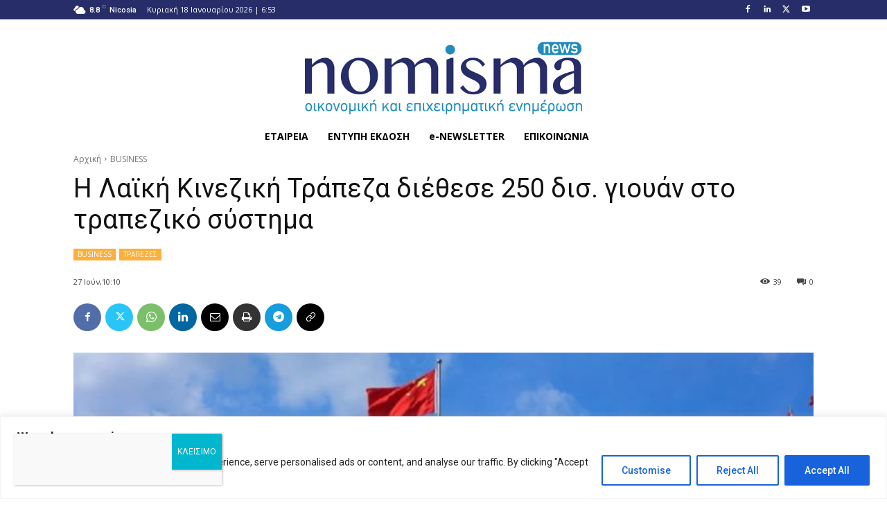

--- FILE ---
content_type: text/html; charset=UTF-8
request_url: https://nomisma.com.cy/wp-admin/admin-ajax.php?td_theme_name=Newspaper&v=12.6.8
body_size: -279
content:
{"271076":39}

--- FILE ---
content_type: text/css
request_url: https://nomisma.com.cy/wp-content/litespeed/css/ea59d73e9266ecbde7f55adb5b19526c.css?ver=9526c
body_size: -213
content:
.circliful .outer{fill:#fff0;stroke:#333;stroke-width:19.8;stroke-dasharray:534;transition:stroke-dashoffset 1s;-webkit-animation-play-state:running;-moz-transform:rotate(-89deg) translateX(-190px)}.circliful .inner{fill:#fff0;stroke:orange;stroke-width:20;stroke-dasharray:534;transition:stroke-dashoffset 1s;-webkit-animation-play-state:running;-moz-transform:rotate(-89deg) translateX(-190px);stroke-dashoffset:0}.circliful{overflow:visible!important}.svg-container{width:100%;margin:0 auto;overflow:visible}svg .icon{font-family:FontAwesome}